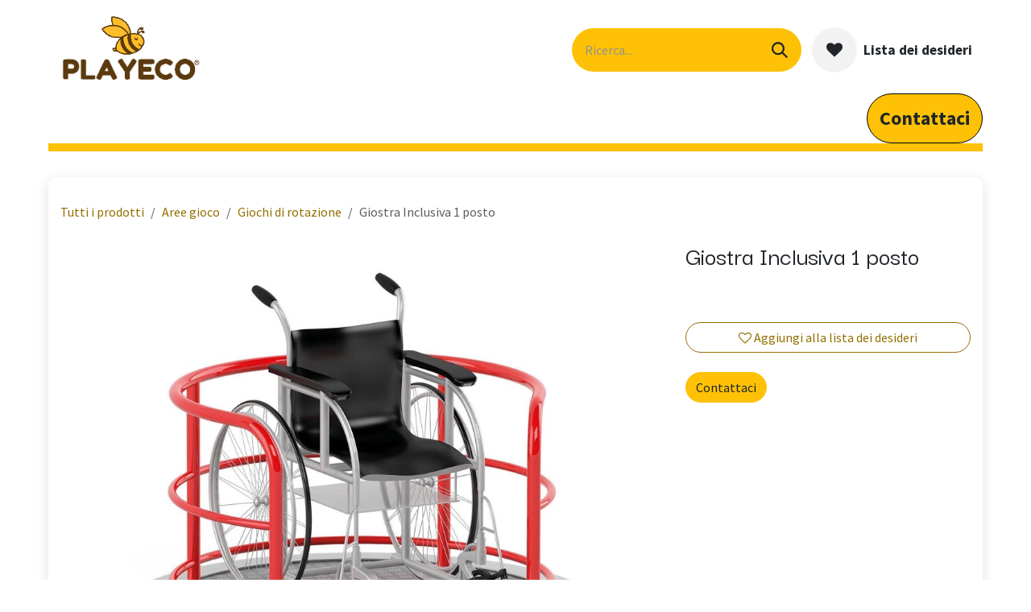

--- FILE ---
content_type: text/html; charset=utf-8
request_url: https://www.playeco.it/shop/3218z-giostra-inclusiva-1-posto-2542
body_size: 10719
content:

        

<!DOCTYPE html>
<html lang="it-IT" data-website-id="2" data-main-object="product.template(2542,)">
    <head>
        <meta charset="utf-8"/>
        <meta http-equiv="X-UA-Compatible" content="IE=edge"/>
        <meta name="viewport" content="width=device-width, initial-scale=1"/>
        <meta name="generator" content="Odoo"/>
            
        <meta property="og:type" content="website"/>
        <meta property="og:title" content="Giostra Inclusiva 1 posto"/>
        <meta property="og:site_name" content="Playeco"/>
        <meta property="og:url" content="https://www.playeco.it/shop/3218z-giostra-inclusiva-1-posto-2542"/>
        <meta property="og:image" content="https://www.playeco.it/web/image/product.template/2542/image_1024?unique=3fdb5e7"/>
        <meta property="og:description"/>
            
        <meta name="twitter:card" content="summary_large_image"/>
        <meta name="twitter:title" content="Giostra Inclusiva 1 posto"/>
        <meta name="twitter:image" content="https://www.playeco.it/web/image/product.template/2542/image_1024?unique=3fdb5e7"/>
        <meta name="twitter:description"/>
        
        <link rel="canonical" href="https://www.playeco.it/shop/3218z-giostra-inclusiva-1-posto-2542"/>
        
        <link rel="preconnect" href="https://fonts.gstatic.com/" crossorigin=""/>
        <title>Giostra Inclusiva 1 posto | Playeco</title>
        <link type="image/x-icon" rel="shortcut icon" href="/web/image/website/2/favicon?unique=46c6120"/>
        <link rel="preload" href="/web/static/src/libs/fontawesome/fonts/fontawesome-webfont.woff2?v=4.7.0" as="font" crossorigin=""/>
        <link type="text/css" rel="stylesheet" href="/web/assets/2/a93c15b/web.assets_frontend.min.css"/>
        <script id="web.layout.odooscript" type="text/javascript">
            var odoo = {
                csrf_token: "452795e64c85cf03a65578a83c1df16d9f561249o1796457986",
                debug: "",
            };
        </script>
        <script type="text/javascript">
            odoo.__session_info__ = {"is_admin": false, "is_system": false, "is_public": true, "is_internal_user": false, "is_website_user": true, "uid": null, "registry_hash": "c53f9950cbaad4dbdae91d3aa4714d1cab75b1f16d1e1f9d579bda3263222406", "is_frontend": true, "profile_session": null, "profile_collectors": null, "profile_params": null, "show_effect": true, "currencies": {"1": {"name": "EUR", "symbol": "\u20ac", "position": "after", "digits": [69, 2]}, "147": {"name": "GBP", "symbol": "\u00a3", "position": "before", "digits": [69, 2]}, "2": {"name": "USD", "symbol": "$", "position": "before", "digits": [69, 2]}}, "quick_login": true, "bundle_params": {"lang": "it_IT", "website_id": 2}, "test_mode": false, "websocket_worker_version": "19.0-2", "translationURL": "/website/translations", "geoip_country_code": "US", "geoip_phone_code": 1, "lang_url_code": "it", "add_to_cart_action": "stay"};
            if (!/(^|;\s)tz=/.test(document.cookie)) {
                const userTZ = Intl.DateTimeFormat().resolvedOptions().timeZone;
                document.cookie = `tz=${userTZ}; path=/`;
            }
        </script>
        <script type="text/javascript" defer="defer" src="/web/assets/2/e3bd8a5/web.assets_frontend_minimal.min.js" onerror="__odooAssetError=1"></script>
        <script type="text/javascript" data-src="/web/assets/2/4293080/web.assets_frontend_lazy.min.js" onerror="__odooAssetError=1"></script>
        
            <script id="tracking_code" async="async" src="https://www.googletagmanager.com/gtag/js?id=G-8V4BHYSY2Q"></script>
            <script id="tracking_code_config">
                window.dataLayer = window.dataLayer || [];
                function gtag(){dataLayer.push(arguments);}
                gtag('consent', 'default', {
                    'ad_storage': 'denied',
                    'ad_user_data': 'denied',
                    'ad_personalization': 'denied',
                    'analytics_storage': 'denied',
                });
                gtag('js', new Date());
                gtag('config', 'G-8V4BHYSY2Q');
                function allConsentsGranted() {
                    gtag('consent', 'update', {
                        'ad_storage': 'granted',
                        'ad_user_data': 'granted',
                        'ad_personalization': 'granted',
                        'analytics_storage': 'granted',
                    });
                }
                    document.addEventListener(
                        "optionalCookiesAccepted",
                        allConsentsGranted,
                        {once: true}
                    );
            </script>
            <script id="plausible_script" name="plausible" defer="defer" data-domain="playeco.odoo.com-e851" src="https://download.odoo.com/js/plausi_saas.js"></script>
            
            <script type="application/ld+json">
{
    "@context": "http://schema.org",
    "@type": "Organization",
    "name": "Playeco S.r.l.",
    "logo": "https://www.playeco.it/logo.png?company=4",
    "url": "https://www.playeco.it"
}
            </script>

             
            <script type="application/ld+json">[
  {
    "@context": "https://schema.org",
    "@type": "Product",
    "name": "Giostra Inclusiva 1 posto",
    "url": "https://www.playeco.it/shop/3218z-giostra-inclusiva-1-posto-2542",
    "image": "https://www.playeco.it/web/image/product.product/2899/image_1920?unique=3fdb5e7",
    "offers": {
      "@type": "Offer",
      "price": 0.0,
      "priceCurrency": "EUR",
      "availability": "https://schema.org/InStock"
    }
  },
  {
    "@context": "https://schema.org",
    "@type": "BreadcrumbList",
    "itemListElement": [
      {
        "@type": "ListItem",
        "position": 1,
        "name": "All Products",
        "item": "https://www.playeco.it/shop"
      },
      {
        "@type": "ListItem",
        "position": 2,
        "name": "Giochi di rotazione",
        "item": "https://www.playeco.it/shop/category/aree-gioco-giochi-di-rotazione-130"
      },
      {
        "@type": "ListItem",
        "position": 3,
        "name": "Giostra Inclusiva 1 posto"
      }
    ]
  }
]</script>
                    <script>
            
                if (!window.odoo) {
                    window.odoo = {};
                }
                odoo.__session_info__ = odoo.__session_info__ || {
                    websocket_worker_version: "19.0-2"
                }
                odoo.__session_info__ = Object.assign(odoo.__session_info__, {
                    livechatData: {
                        can_load_livechat: true,
                        serverUrl: "https://playeco.odoo.com",
                        options: {"header_background_color": "#fec106", "button_background_color": "#fec106", "title_color": "#000000", "button_text_color": "#000000", "button_text": "Hai delle domande? chatta con noi", "default_message": "Ciao, come posso aiutarti?", "channel_name": "Playeco", "channel_id": 2, "review_link": false, "default_username": "Visitatore"},
                    },
                    test_mode: false,
                });
            
                    </script>
        
    </head>
    <body class="o_wsale_products_opt_thumb_6_5">
        



        <div id="wrapwrap" class="    o_footer_effect_enable">
            <a class="o_skip_to_content btn btn-primary rounded-0 visually-hidden-focusable position-absolute start-0" href="#wrap">Passa al contenuto</a>
                <header id="top" data-anchor="true" data-name="Header" data-extra-items-toggle-aria-label="Pulsante articoli extra" class="   o_hoverable_dropdown o_header_fixed" style=" ">
    <nav data-name="Navbar" aria-label="Main" class="navbar navbar-expand-lg navbar-light o_colored_level o_cc o_header_force_no_radius d-none d-lg-block p-0 shadow-sm ">
        
            <div id="o_main_nav" class="o_main_nav">
                <div class="o_header_hide_on_scroll">
                    <div aria-label="In alto" class="o_header_sales_two_top py-1">
                        <ul class="container navbar-nav d-grid h-100 px-3 o_grid_header_3_cols">
                            
                            <li class="o_header_sales_two_lang_selector_placeholder"></li>
                            
                            
                            
                            <li class="o_header_sales_two_txt_elts_placeholder"></li>
                            
                            
                            <li class="o_header_sales_two_social_links_placeholder"></li>
                        </ul>
                    </div>
                    <div aria-label="Al centro" class="container d-flex justify-content-between align-items-center py-1">
                        
    <a data-name="Navbar Logo" href="/" class="navbar-brand logo me-4">
            
            <span role="img" aria-label="Logo of Playeco" title="Playeco"><img src="/web/image/website/2/logo/Playeco?unique=46c6120" class="img img-fluid" width="95" height="40" alt="Playeco" loading="lazy"/></span>
        </a>
    
                        <ul class="navbar-nav align-items-center gap-1">
                            
        <li class="">
    <form method="get" class="o_searchbar_form s_searchbar_input " action="/website/search" data-snippet="s_searchbar_input">
            <div role="search" class="input-group ">
        <input type="search" name="search" class="search-query form-control oe_search_box rounded-start-pill ps-3 text-bg-light border-0 bg-light" placeholder="Ricerca..." data-search-type="all" data-limit="5" data-display-image="true" data-display-description="true" data-display-extra-link="true" data-display-detail="true" data-order-by="name asc"/>
        <button type="submit" aria-label="Cerca" title="Cerca" class="btn oe_search_button rounded-end-pill p-3 bg-o-color-3 lh-1">
            <i class="oi oi-search"></i>
        </button>
    </div>

            <input name="order" type="hidden" class="o_search_order_by oe_unremovable" value="name asc"/>
            
        </form>
        </li>
                            
        <li class=" divider d-none"></li> 
        <li class="o_wsale_my_cart d-none ">
            <a href="/shop/cart" aria-label="Carrello e-commerce" class="o_navlink_trigger_hover btn d-flex align-items-center fw-bold text-reset">
                <div class="o_navlink_background position-relative me-2 rounded-circle p-2 transition-base">
                    <i class="fa fa-shopping-cart fa-stack"></i>
                    <sup class="my_cart_quantity badge bg-primary position-absolute top-0 end-0 mt-n1 me-n1 rounded-pill d-none">0</sup>
                </div>
                <span class="small">Carrello</span>
            </a>
        </li>
        <li class="o_wsale_my_wish  ">
            <a href="/shop/wishlist" class="o_navlink_trigger_hover btn d-flex align-items-center fw-bold text-reset">
                <div class="o_navlink_background position-relative me-2 rounded-circle p-2 transition-base">
                    <i class="fa fa-1x fa-heart fa-stack"></i>
                    <sup class="my_wish_quantity o_animate_blink badge bg-primary position-absolute top-0 end-0 mt-n1 me-n1 rounded-pill d-none">0</sup>
                </div>
                <span class="small">Lista dei desideri</span>
            </a>
        </li>
                            
        
        
                        </ul>
                    </div>
                </div>
                <div aria-label="In basso" class="border-top o_border_contrast">
                    <div class="container d-flex justify-content-between">
                        
    <ul role="menu" id="top_menu" class="nav navbar-nav top_menu o_menu_loading  mx-auto p-2 ">
        
                            

    <li role="presentation" class="nav-item ">
        <a role="menuitem" href="/home" class="nav-link ">
            <span>Home</span>
        </a>
    </li>

    <li role="presentation" class="nav-item ">
        <a role="menuitem" href="/azienda" class="nav-link ">
            <span>Azienda</span>
        </a>
    </li>

    <li role="presentation" class="nav-item ">
        <a role="menuitem" href="https://www.playeco.it/aree-gioco-playeco" class="nav-link ">
            <span>Aree gioco</span>
        </a>
    </li>

    <li role="presentation" class="nav-item ">
        <a role="menuitem" href="/aule-all-aperto-playeco" class="nav-link ">
            <span>Aule all&#39;aperto</span>
        </a>
    </li>

    <li role="presentation" class="nav-item ">
        <a role="menuitem" href="https://www.playeco.it/arredo-urbano-playeco" class="nav-link ">
            <span>Arredo urbano</span>
        </a>
    </li>

    <li role="presentation" class="nav-item ">
        <a role="menuitem" href="https://www.playeco.it/sport-outdoor-fitness-playeco" class="nav-link ">
            <span>Sport - Outdoor fitness</span>
        </a>
    </li>

    <li role="presentation" class="nav-item ">
        <a role="menuitem" href="/arredo-e-giochi-per-privati-playeco" class="nav-link ">
            <span>Arredo e giochi per privati</span>
        </a>
    </li>

    <li role="presentation" class="nav-item ">
        <a role="menuitem" href="/manutenzione-e-monitoraggio-playeco-1" class="nav-link ">
            <span>Servizio di Manutenzione e Monitoraggio</span>
        </a>
    </li>

    <li role="presentation" class="nav-item ">
        <a role="menuitem" href="/cataloghi-1" class="nav-link ">
            <span>Cataloghi</span>
        </a>
    </li>

    <li role="presentation" class="nav-item ">
        <a role="menuitem" href="/helpdesk/servizio-clienti-2" class="nav-link ">
            <span>Richiesta Ticket Assistenza</span>
        </a>
    </li>
                        
    </ul>
                        
                        <ul class="navbar-nav">
        <li class="">
            <div class="oe_structure oe_structure_solo d-flex h-100">
            <section class="oe_unremovable oe_unmovable s_text_block o_colored_level" data-snippet="s_text_block" data-name="Text">
                    <div class="h-100 container h-100">
                        <a href="/contactus" class="oe_unremovable btn_cta d-flex align-items-center h-100 rounded-0 btn btn-fill-custom bg-o-color-5 rounded-circle btn-sm w-100 d-flex align-items-center h-100 rounded-0" target="_blank" style="border-width: 1px; border-style: solid; border-color: rgb(0, 0, 0);"><strong style="text-align: center;"><span class="h4-fs">Contattaci​​​​​​</span>​​</strong></a></div>
                </section>
                </div>
        </li>
                        </ul>
                    </div>
                </div>
            </div>
        
    </nav>

    <nav data-name="Navbar" aria-label="Mobile" class="navbar  navbar-light o_colored_level o_cc o_header_mobile d-block d-lg-none shadow-sm o_header_force_no_radius">
        

        <div class="o_main_nav container flex-wrap justify-content-between">
            <div class="d-flex flex-grow-1">
                
    <a data-name="Navbar Logo" href="/" class="navbar-brand logo ">
            
            <span role="img" aria-label="Logo of Playeco" title="Playeco"><img src="/web/image/website/2/logo/Playeco?unique=46c6120" class="img img-fluid" width="95" height="40" alt="Playeco" loading="lazy"/></span>
        </a>
    
                <ul class="o_header_mobile_buttons_wrap navbar-nav d-flex flex-row align-items-center gap-2 mb-0 ms-auto">
        <li class=" divider d-none"></li> 
        <li class="o_wsale_my_cart d-none ">
            <a href="/shop/cart" aria-label="Carrello e-commerce" class="o_navlink_background_hover btn position-relative rounded-circle border-0 p-1 text-reset">
                <div class="">
                    <i class="fa fa-shopping-cart fa-stack"></i>
                    <sup class="my_cart_quantity badge bg-primary position-absolute top-0 end-0 mt-n1 me-n1 rounded-pill d-none">0</sup>
                </div>
            </a>
        </li>
        <li class="o_wsale_my_wish  ">
            <a href="/shop/wishlist" class="o_navlink_background_hover btn position-relative rounded-circle border-0 p-1 text-reset">
                <div class="">
                    <i class="fa fa-1x fa-heart fa-stack"></i>
                    <sup class="my_wish_quantity o_animate_blink badge bg-primary position-absolute top-0 end-0 mt-n1 me-n1 d-none">0</sup>
                </div>
            </a>
        </li></ul>
            </div>
            <button class="nav-link btn p-2 o_not_editable" type="button" data-bs-toggle="offcanvas" data-bs-target="#top_menu_collapse_mobile" aria-controls="top_menu_collapse_mobile" aria-expanded="false" aria-label="Commuta navigazione">
                <span class="navbar-toggler-icon"></span>
            </button>
            <div id="top_menu_collapse_mobile" class="offcanvas offcanvas-end o_navbar_mobile">
                <div class="offcanvas-header justify-content-end o_not_editable">
                    <button type="button" class="nav-link btn-close" data-bs-dismiss="offcanvas" aria-label="Chiudi"></button>
                </div>
                <div class="offcanvas-body d-flex flex-column justify-content-between h-100 w-100 pt-0">
                    <ul class="navbar-nav">
                        
        <li class="">
    <form method="get" class="o_searchbar_form s_searchbar_input " action="/website/search" data-snippet="s_searchbar_input">
            <div role="search" class="input-group mb-3">
        <input type="search" name="search" class="search-query form-control oe_search_box rounded-start-pill text-bg-light ps-3 border-0 bg-light" placeholder="Ricerca..." data-search-type="all" data-limit="0" data-display-image="true" data-display-description="true" data-display-extra-link="true" data-display-detail="true" data-order-by="name asc"/>
        <button type="submit" aria-label="Cerca" title="Cerca" class="btn oe_search_button rounded-end-pill bg-o-color-3 pe-3">
            <i class="oi oi-search"></i>
        </button>
    </div>

            <input name="order" type="hidden" class="o_search_order_by oe_unremovable" value="name asc"/>
            
        </form>
        </li>
                        
                        <li>
    <ul role="menu" class="nav navbar-nav top_menu  o_mega_menu_is_offcanvas mx-n3 text-center ">
        
                                

    <li role="presentation" class="nav-item border-top  px-0">
        <a role="menuitem" href="/home" class="nav-link p-3 text-wrap ">
            <span>Home</span>
        </a>
    </li>

    <li role="presentation" class="nav-item border-top  px-0">
        <a role="menuitem" href="/azienda" class="nav-link p-3 text-wrap ">
            <span>Azienda</span>
        </a>
    </li>

    <li role="presentation" class="nav-item border-top  px-0">
        <a role="menuitem" href="https://www.playeco.it/aree-gioco-playeco" class="nav-link p-3 text-wrap ">
            <span>Aree gioco</span>
        </a>
    </li>

    <li role="presentation" class="nav-item border-top  px-0">
        <a role="menuitem" href="/aule-all-aperto-playeco" class="nav-link p-3 text-wrap ">
            <span>Aule all&#39;aperto</span>
        </a>
    </li>

    <li role="presentation" class="nav-item border-top  px-0">
        <a role="menuitem" href="https://www.playeco.it/arredo-urbano-playeco" class="nav-link p-3 text-wrap ">
            <span>Arredo urbano</span>
        </a>
    </li>

    <li role="presentation" class="nav-item border-top  px-0">
        <a role="menuitem" href="https://www.playeco.it/sport-outdoor-fitness-playeco" class="nav-link p-3 text-wrap ">
            <span>Sport - Outdoor fitness</span>
        </a>
    </li>

    <li role="presentation" class="nav-item border-top  px-0">
        <a role="menuitem" href="/arredo-e-giochi-per-privati-playeco" class="nav-link p-3 text-wrap ">
            <span>Arredo e giochi per privati</span>
        </a>
    </li>

    <li role="presentation" class="nav-item border-top  px-0">
        <a role="menuitem" href="/manutenzione-e-monitoraggio-playeco-1" class="nav-link p-3 text-wrap ">
            <span>Servizio di Manutenzione e Monitoraggio</span>
        </a>
    </li>

    <li role="presentation" class="nav-item border-top  px-0">
        <a role="menuitem" href="/cataloghi-1" class="nav-link p-3 text-wrap ">
            <span>Cataloghi</span>
        </a>
    </li>

    <li role="presentation" class="nav-item border-top border-bottom px-0">
        <a role="menuitem" href="/helpdesk/servizio-clienti-2" class="nav-link p-3 text-wrap ">
            <span>Richiesta Ticket Assistenza</span>
        </a>
    </li>
                            
    </ul>
                        </li>
                        
                        
                    </ul>
                    <ul class="navbar-nav gap-2 mt-3 w-100">
                        
                        
                        
        
        
                        
        <li class="">
            <div class="oe_structure oe_structure_solo ">
            <section class="oe_unremovable oe_unmovable s_text_block o_colored_level" data-snippet="s_text_block" data-name="Text">
                    <div class="h-100 container">
                        <a href="/contactus" class="oe_unremovable btn_cta d-flex align-items-center h-100 rounded-0 btn btn-fill-custom bg-o-color-5 rounded-circle btn-sm w-100 w-100" target="_blank" style="border-width: 1px; border-style: solid; border-color: rgb(0, 0, 0);"><strong style="text-align: center;"><span class="h4-fs">Contattaci​​​​​​</span>​​</strong></a></div>
                </section>
                </div>
        </li>
                    </ul>
                </div>
            </div>
        </div>
    
    </nav>
    </header>
                <main>
                    
            <div id="wrap" class="js_sale o_wsale_product_page ecom-zoomable" data-ecom-zoom-click="1">
                <div class="oe_structure oe_empty oe_structure_not_nearest" id="oe_structure_website_sale_product_1" data-editor-message="RILASCIA QUI I BLOCCHI PER RENDERLI DISPONIBILI PER TUTTI I PRODOTTI"></div>
                <section id="product_detail" class="oe_website_sale mt-1 mt-lg-2 mb-5  o_wsale_container_fluid container-fluid o_wsale_product_page_opt_image_width_66_pc o_wsale_product_page_opt_image_ratio_4_3 o_wsale_product_page_opt_image_ratio_mobile_auto o_wsale_product_page_opt_image_radius_none o_wsale_product_page_opt_separators" data-image-ratio="4_3" data-view-track="1">
                    <div class="o_wsale_content_contained container d-flex flex-wrap align-items-center py-3">
                        <div class="d-flex align-items-center flex-grow-1">
                            <ol class="o_wsale_breadcrumb breadcrumb m-0 p-0">
                                <li class="breadcrumb-item d-none d-lg-inline-block">
                                    <a href="/shop">
        <span placeholder="All products">Tutti i prodotti</span>
                                    </a>
                                </li>
                                    <li class="breadcrumb-item d-none d-lg-inline-block">
                                        <a class="py-2 py-lg-0" href="/shop/category/aree-gioco-112">
                                            <i class="oi oi-chevron-left d-lg-none me-1" role="img"></i>
                                            Aree gioco
                                        </a>
                                    </li>
                                    <li class="breadcrumb-item d-none d-lg-inline-block">
                                        <a class="py-2 py-lg-0" href="/shop/category/aree-gioco-giochi-di-rotazione-130">
                                            <i class="oi oi-chevron-left d-lg-none me-1" role="img"></i>
                                            Giochi di rotazione
                                        </a>
                                    </li>
                                <li class="breadcrumb-item d-none d-lg-inline-block active">
                                    <span>Giostra Inclusiva 1 posto</span>
                                </li>
                                <li class="breadcrumb-item d-lg-none">
                                    <a href="/shop/category/aree-gioco-giochi-di-rotazione-130">
                                        <i class="oi oi-chevron-left me-2" role="img"></i>
                                        Giochi di rotazione
                                    </a>
                                </li>
                            </ol>
                            <div class="d-flex d-md-none gap-2 ms-auto">
        <div class="o_pricelist_dropdown dropdown d-none">
            <a role="button" href="#" data-bs-toggle="dropdown" class="dropdown-toggle btn px-2">
                <small class="d-none d-md-inline opacity-75">Listino prezzi:</small>
                <span class="d-none d-md-inline">Listino prezzi pubblico</span>
                <span class="d-md-none">Listino prezzi</span>
            </a>
            <div class="dropdown-menu" role="menu">
            </div>
        </div>
                                <a data-bs-target="#o_wsale_product_search_modal" data-bs-toggle="modal" role="button" title="Cerca prodotti" href="#" class="o_wsale_product_search_mobile_btn o_not_editable btn btn-light d-none">
                                    <i class="oi oi-search" role="presentation"></i>
                                </a>
                            </div>
                        </div>
                        <div class="o_wsale_product_top_bar_desktop d-none d-md-inline-flex flex-wrap gap-2 w-auto mb-lg-auto">
        <div class="o_pricelist_dropdown dropdown d-none">
            <a role="button" href="#" data-bs-toggle="dropdown" class="dropdown-toggle btn px-2">
                <small class="d-none d-md-inline opacity-75">Listino prezzi:</small>
                <span class="d-none d-md-inline">Listino prezzi pubblico</span>
                <span class="d-md-none">Listino prezzi</span>
            </a>
            <div class="dropdown-menu" role="menu">
            </div>
        </div>
                        </div>
                    </div>
                    <div id="product_detail_main" data-name="Product Page" class="row align-items-lg-start " data-image_layout="carousel">
                        <div class="o_wsale_product_images col o_wsale_sticky_object" data-image-amount="1">
        <div id="o-carousel-product" class=" carousel slide mb-3 overflow-hidden o_carousel_product_left_indicators d-flex" data-name="Carosello prodotto">
            <div class="o_carousel_product_outer carousel-outer position-relative d-flex align-items-center w-100 overflow-hidden">
                <div class="carousel-inner h-100">
                        <div class="carousel-item h-100 w-100 text-center active">
        <span class="o_ribbons o_not_editable  z-1" style=""></span>
        <div class="position-relative d-inline-flex overflow-hidden m-auto h-100 w-100">
            <span name="o_img_with_max_suggested_width" class="o_product_detail_img_wrapper d-flex align-items-start justify-content-center h-100 w-100 oe_unmovable"><img src="/web/image/product.product/2899/image_1024/%5B3218Z%5D%20Giostra%20Inclusiva%201%20posto?unique=3fdb5e7" class="img img-fluid oe_unmovable product_detail_img h-100 w-100" alt="Giostra Inclusiva 1 posto" data-zoom="1" data-zoom-image="/web/image/product.product/2899/image_1920/%5B3218Z%5D%20Giostra%20Inclusiva%201%20posto?unique=3fdb5e7" loading="lazy"/></span>

        </div>
                        </div>
                </div>
            </div>
        </div>
                        </div>
                        <div id="product_details" class="position-relative position-lg-sticky o_wsale_sticky_object col">
                            <div id="o_wsale_product_details_content" class="js_product js_main_product o_wsale_content_contained container">

                                

                                <form>
                                    
        <div class="o_wsale_product_details_content_section o_wsale_product_details_content_section_title mb-3">
            
            <h1 class="h3 mb-3">Giostra Inclusiva 1 posto</h1>
            
        <div class="o_product_tags o_field_tags ">
        </div>
        </div>

                                    <div class="o_wsale_product_details_content_section o_wsale_product_details_content_section_price mb-4">
        <div name="product_price" class="product_price d-none ">
            <div name="product_price_container" class="css_editable_mode_hidden d-flex align-items-baseline justify-content-end gap-2 flex-wrap h5 mb-0 text-wrap">
                <span class="oe_price" style="white-space: nowrap;" data-oe-type="monetary" data-oe-expression="combination_info[&#39;price&#39;]"><span class="oe_currency_value">0,00</span> €</span>
                <span style="text-decoration: line-through; white-space: nowrap;" name="product_list_price" class="text-muted oe_default_price mb-0 h6 d-none" data-oe-type="monetary" data-oe-expression="combination_info[&#39;list_price&#39;]"><span class="oe_currency_value">0,00</span> €</span>
            </div>
            <div name="product_list_price_container" class="css_non_editable_mode_hidden decimal_precision h5" data-precision="2">
                <span><span class="oe_currency_value">13.117,20</span> €</span>
            </div>
        </div>
        <div id="product_unavailable" class="d-flex">
            <br/>
        </div>
                                    </div>

                                    <input type="hidden" name="csrf_token" value="452795e64c85cf03a65578a83c1df16d9f561249o1796457986"/>

                                    
                                        <input type="hidden" class="o_not_editable product_id" name="product_id" value="2899"/>
                                        <input type="hidden" class="o_not_editable product_template_id" name="product_template_id" value="2542"/>
                                        <input type="hidden" class="product_category_id" name="product_category_id" value="130"/>
                                        <input type="hidden" name="product_type" value="consu"/>
                                        <div class="o_wsale_product_details_content_section o_wsale_product_details_content_section_attributes mb-4 d-none">
        <ul class="o_wsale_product_page_variants d-flex flex-column gap-4 list-unstyled js_add_cart_variants flex-column d-none" data-attribute-exclusions="{&#34;exclusions&#34;: {}, &#34;archived_combinations&#34;: [], &#34;parent_exclusions&#34;: {}, &#34;parent_combination&#34;: [], &#34;parent_product_name&#34;: null, &#34;mapped_attribute_names&#34;: {}}">
        </ul>
                                        </div>
                                    
                                    <div class="o_wsale_product_details_content_section o_wsale_product_details_content_section_cta mb-4">
            <div class="availability_messages o_not_editable"></div>
            <input id="wsale_user_email" type="hidden" value="paola@azzolini-olivetti.it"/>
        <div id="o_wsale_cta_wrapper" class="d-flex flex-wrap align-items-center gap-2 mb-4 w-100 ">
            <div id="add_to_cart_wrap" class="d-none flex-grow-1 flex-lg-grow-0 flex-wrap align-items-center gap-2  w-100">
                <a id="add_to_cart" role="button" href="#" data-animation-selector=".o_wsale_product_images" class="btn btn-primary js_check_product a-submit flex-grow-1" data-subscription-plan-id="">
                    <i class="fa fa-shopping-cart me-2"></i>
                    Aggiungi al carrello
                </a>
            </div>
            <div id="product_option_block" class="d-flex d-empty-none flex-wrap gap-2 w-100 ">
            
            <a data-action="o_wishlist" title="Aggiungi alla lista dei desideri" class="o_add_wishlist_dyn btn btn-outline-primary text-nowrap flex-grow-1" data-product-template-id="2542" data-product-product-id="2899">
                <i class="fa fa-heart-o me-2 me-lg-0" role="img" aria-label="Add to wishlist"></i>
                <span class="d-inline">Aggiungi alla lista dei desideri</span>
            </a></div>
        </div>
                                    </div>


                                    <div class="o_wsale_product_details_content_section o_wsale_product_details_content_section_contact mb-4">
                                        <div id="contact_us_wrapper" class="d-flex oe_structure oe_structure_solo ">
                                            <section class="s_text_block" data-snippet="s_text_block" data-name="Text">
                                                <div class="container">
                                                    <a class="btn btn-primary btn_cta" href="/richiedi-offerta" data-url="/richiedi-offerta">
                                                        Contattaci
                                                    </a>
                                                </div>
                                            </section>
                                        </div>
                                    </div>
                                </form>
                            </div>
                        </div>
                    </div>
                </section>
                
                <div class="oe_structure oe_empty oe_structure_not_nearest mt16" id="oe_structure_website_sale_product_2" data-editor-message="RILASCIA QUI I BLOCCHI PER RENDERLI DISPONIBILI PER TUTTI I PRODOTTI"></div>
            </div>
            <div id="o_wsale_product_search_modal" class="modal fade css_editable_mode_hidden" aria-hidden="true" tabindex="-1">
                <div class="modal-dialog modal-lg pt-5">
                    <div class="modal-content mt-5 bg-transparent border-0">
                        <div class="o_container_small">
    <form method="get" class="o_searchbar_form s_searchbar_input " data-snippet="s_searchbar_input">
            <div role="search" class="input-group input-group rounded o_cc o_cc1 mb-1">
        <input type="search" name="search" class="search-query form-control oe_search_box border-0 p-3 " placeholder="Cerca in Giochi di rotazione" data-search-type="products" data-limit="5" data-display-image="true" data-display-description="true" data-display-extra-link="true" data-display-detail="true" data-order-by="name asc"/>
        <button type="submit" aria-label="Cerca" title="Cerca" class="btn oe_search_button px-4">
            <i class="oi oi-search"></i>
        </button>
    </div>

            <input name="order" type="hidden" class="o_search_order_by oe_unremovable" value="name asc"/>
            
                            
        </form>
                        </div>
                    </div>
                </div>
            </div>
        
        <div id="o_shared_blocks" class="oe_unremovable"></div>
                </main>
                <footer id="bottom" data-anchor="true" data-name="Footer" class="o_footer o_colored_level o_cc  o_footer_slideout">
                    <div id="footer" class="oe_structure oe_structure_solo">
            <section class="s_text_block pb0 pt0" data-snippet="s_text_block" data-name="Text">
                <div class="container-fluid">
                    <div class="row o_grid_mode" data-row-count="4">
                        
                        
                    <div class="o_colored_level o_grid_item g-col-lg-9 g-height-2 col-lg-9" style="z-index: 1; grid-area: 1 / 4 / 3 / 13;">
                            <p><strong><font class="text-black">​</font></strong><br/></p></div><div class="o_colored_level o_grid_item g-col-lg-3 g-height-2 col-lg-3" style="z-index: 2; grid-area: 1 / 1 / 3 / 4;">
                            <p><br/></p><p><br/></p></div><div class="o_colored_level o_grid_item g-height-2 g-col-lg-4 col-lg-4" style="--grid-item-padding-y: 0px; --grid-item-padding-x: 0px; z-index: 3; grid-area: 1 / 8 / 3 / 12;">
                            <ul class="list-unstyled mb-0">
                                <li style="text-align: justify;"><i class="fa fa-phone fa-fw me-2"></i><span class="o_force_ltr"><a href="tel:+1555-555-5556"><font class="text-o-color-2" style="display: inline-block;"><span class="base-fs">+39&nbsp;</span></font></a><font class="text-o-color-2"><span class="base-fs">0575 956006</span></font></span></li>
                                <li style="text-align: justify;"><i class="fa fa-envelope fa-fw me-2"></i><span class="base-fs">info@playeco.it</span></li><li style="text-align: justify;"><i class="fa fa-map-marker fa-fw me-2"></i><span class="base-fs">52011 Soci (Ar) Via Aldo Moro, 10</span></li><li style="text-align: justify;"><i class="fa fa-skyatlas fa-fw me-2"></i><span class="base-fs">www.playeco.it</span></li><li style="text-align: left;"><br/></li><li style="text-align: left;"><br/></li><li style="text-align: left;"><br/></li><li><br/></li>
                            </ul>
                        </div><div class="o_colored_level o_grid_item g-height-2 g-col-lg-4 col-lg-4" style="z-index: 4; grid-area: 3 / 6 / 5 / 10;">
                            <div class="s_social_media o_not_editable text-end" data-snippet="s_social_media" data-name="Social Media">
                                <h5 class="s_social_media_title d-none">Seguici</h5>
<a href="/website/social/facebook" class="s_social_media_facebook" target="_blank" aria-label="Facebook">
                                    <i class="fa fa-1x fa-facebook o_editable_media rounded-empty-circle shadow-sm"></i>
                                </a>
<a href="/website/social/instagram" class="s_social_media_instagram" target="_blank" aria-label="Instagram">
                                    <i class="fa fa-1x fa-instagram o_editable_media rounded-empty-circle shadow-sm"></i>
                                </a>
<a href="/website/social/linkedin" class="s_social_media_linkedin" target="_blank" aria-label="LinkedIn">
                                    <i class="fa fa-1x o_editable_media fa-linkedin rounded-empty-circle shadow-sm"></i>
                                </a>
<a href="/website/social/youtube" class="s_social_media_youtube" target="_blank" aria-label="YouTube">
                                    <i class="fa fa-1x o_editable_media fa-youtube rounded-empty-circle shadow-sm"></i>
                                </a>
<a href="/website/social/tiktok" class="s_social_media_tiktok" target="_blank" aria-label="TikTok">
                                    <i class="fa fa-1x o_editable_media fa-tiktok rounded-empty-circle shadow-sm"></i>
                                </a>
</div>
                        </div></div>
                </div>
            </section>
            <section class="s_text_block" data-snippet="s_text_block" data-name="Text">
                <div class="container">
                    <div class="row o_grid_mode" data-row-count="-Infinity">
                        
                        
                        
                    </div>
                </div>
            </section>
        </div>
    <div id="o_footer_scrolltop_wrapper" class="container h-0 d-flex align-items-center justify-content-center">
      <a id="o_footer_scrolltop" role="button" href="#top" title="" class="align-items-center d-flex justify-content-center btn btn-primary rounded-circle" data-bs-original-title="Scorri in alto"> </a>
    </div>
    <div class="o_footer_copyright o_colored_level o_cc" data-name="Copyright">
                        <div class="container py-3">
                            <div class="row row-gap-2">
                                <div class="col-sm text-center text-sm-start text-muted">
                                    <span class="o_footer_copyright_name mr-2"><font style="vertical-align: inherit;"><font style="vertical-align: inherit;">Copyright © Playeco S.r.l. P.IVA IT 02415</font><font style="vertical-align: inherit; background-color: rgba(255, 255, 0, 0.6);">​</font><font style="vertical-align: inherit;">480512</font></font></span>
                                </div>
                                <div class="text-center o_not_editable small col-md mt-auto mb-0 text-md-end">
        <div class="o_brand_promotion">
        Fornito da 
            <a target="_blank" class="badge text-bg-light" href="http://www.odoo.com?utm_source=db&amp;utm_medium=website">
                <img alt="Odoo" src="/web/static/img/odoo_logo_tiny.png" width="62" height="20" style="width: auto; height: 1em; vertical-align: baseline;" loading="lazy"/>
            </a>
        - 
                    Il n° 1 tra gli <a target="_blank" href="http://www.odoo.com/app/ecommerce?utm_source=db&amp;utm_medium=website">e-commerce open source</a>
                
        </div>
                                </div>
                            </div>
                        </div>
                    </div>
                </footer>
        <div id="website_cookies_bar" class="s_popup o_snippet_invisible o_no_save d-none" data-name="Cookies Bar" data-vcss="001" data-invisible="1">
            <div class="modal s_popup_bottom s_popup_no_backdrop o_cookies_discrete modal_shown" data-show-after="500" data-display="afterDelay" data-consents-duration="999" data-bs-focus="false" data-bs-backdrop="false" data-bs-keyboard="false" tabindex="-1" style="display: none;" aria-hidden="true">
                <div class="modal-dialog d-flex s_popup_size_full">
                    <div class="modal-content oe_structure">
                    <section class="o_colored_level o_cc o_cc1">
                            <div class="container">
                                <div class="row">
                                    <div class="col-lg-8 pt16 o_colored_level">
                                        <p>
                                            <span class="pe-1"><font class="text-o-color-2"><strong>Usiamo​ cookies per fornire una migliore esperienza utente su questo sito.</strong></font></span>
                                            <a href="/cookie-policy" class="o_cookies_bar_text_policy btn btn-link btn-sm px-0"><strong>Politica sui cookie</strong></a>
                                        </p>
                                    </div>
                                    <div class="col-lg-4 text-end pt16 pb16 o_colored_level">
                                        <a href="#" id="cookies-consent-essential" role="button" class="js_close_popup btn btn-outline-primary rounded-circle btn-sm px-2" data-bs-original-title="" title=""><font class="text-o-color-1">Solo essenziali</font></a>
                                        <a href="#" id="cookies-consent-all" role="button" class="js_close_popup btn btn-outline-primary rounded-circle btn-sm" data-bs-original-title="" title=""><font class="text-o-color-1">Accetto</font></a>
                                    </div>
                                </div>
                            </div>
                        </section>
                        
                        </div>
                </div>
            </div>
        </div>
            </div>
        
        </body>
</html>